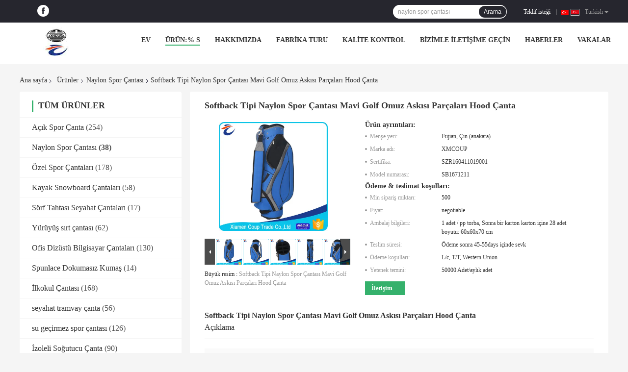

--- FILE ---
content_type: application/javascript; charset=UTF-8
request_url: https://ta.sbird.xyz/js/tpf.js?reload=0&idsite=ab43b152d527d003808afe68c9080690
body_size: 18
content:
;var _ta_tpf = [];